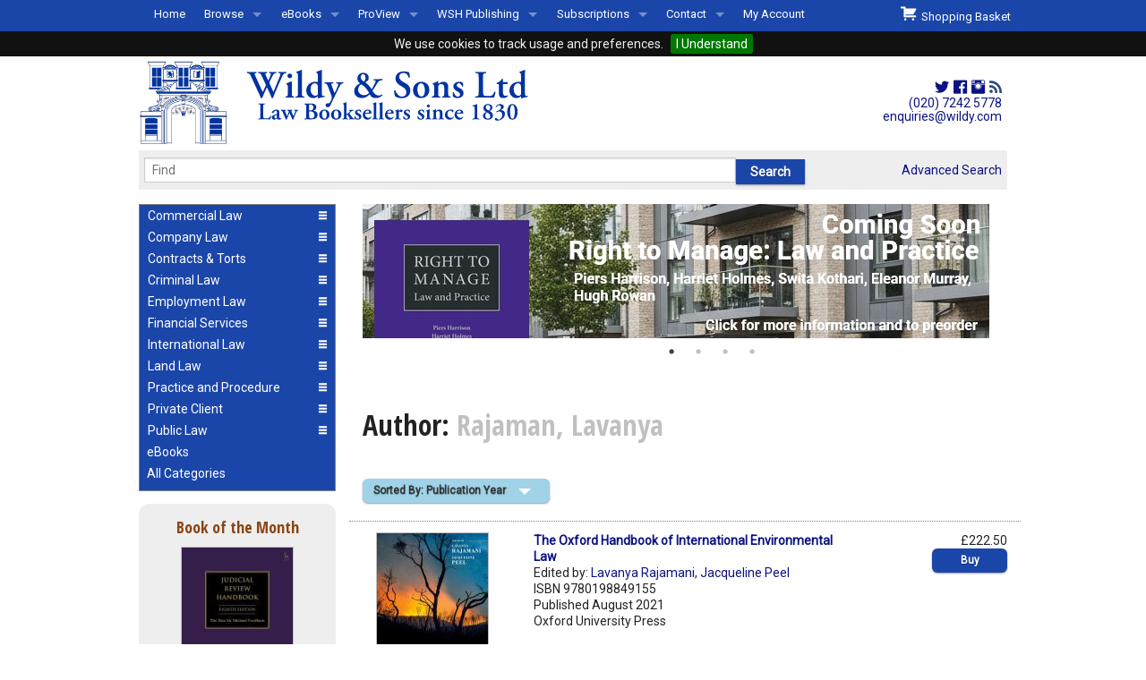

--- FILE ---
content_type: text/html; charset=utf-8
request_url: https://www.wildy.com/books?author=Rajaman,%20Lavanya
body_size: 7949
content:
<!DOCTYPE html>
<html lang="en">
<head>
  <meta http-equiv="content-type" content="text/html;charset=UTF-8"/>
  <title>Wildy &amp; Sons Ltd &mdash; The World&rsquo;s Legal Bookshop  : Rajaman, Lavanya</title>

    <meta name="description" content="Wildy &amp; Sons sells new, second-hand, antiquarian legal books and prints from Lincolns Inn , London, UK. We ship law books world wide and stock books and Looseleaf works from all major legal publishers. Shipping in the UK is free." /><meta name="keywords" content="Wildy, new, second-hand, antiquarian, legal, law, books, prints, worldwide, looseleaf, BlackstoneÕs, Butterworths, Cavendish, Hart, Jordans, Kluwer, LAG, The Law Society, Old Bailey Press, Oxford University Press, Sweet &amp; Maxwell, Tottel, XPL" />

  <meta name="robots" content="index,follow" />
  <meta http-equiv="x-ua-compatible" content="IE=10" >
  <link rel="stylesheet" media="screen" href="https://www.wildy.com/assets/application-all-66ffd75f9dba61df0f1e0904239fc38224b3f5fdcadac5a1e221387351ead1e8.css" />
  <link rel="stylesheet" media="print" href="https://www.wildy.com/assets/application-print-e6a726fa440699bc71a5951f3ccd91f49cef2edb4035dd21afcd6fd1064f93c8.css" />
  <link href='https://fonts.googleapis.com/css?family=Roboto:300,400|Open+Sans+Condensed:700' rel='stylesheet' type='text/css'>

  <script src="https://www.wildy.com/assets/vendor/modernizr-344d29340d34d1e607d25e4331356f53705b92c7acf8bb4c4bf055e685ec1ae4.js"></script>
  <script src="https://www.wildy.com/assets/application-e9d2bae58a979c1989804bb2ed66fdd67642e4c0d1ef631d8eb08c90290ed599.js"></script>


  <meta name="csrf-param" content="authenticity_token" />
<meta name="csrf-token" content="qB2vm3/ZSR5wDjUKRjjG+5XlV5vph9b0fQ6ICWSkCWM0yaNHSTNICJuE34cXSxpDPCAJM2uequ9ds+ecOgy6ag==" />
      <link rel="apple-touch-icon" type="image/png" href="https://www.wildy.com/images/apple-touch-icon-76x76.png?skip_pipeline=true" sizes="76x76" />
    <link rel="apple-touch-icon" type="image/png" href="https://www.wildy.com/images/apple-touch-icon-120x120.png?skip_pipeline=true" sizes="120x120" />
    <link rel="apple-touch-icon" type="image/png" href="https://www.wildy.com/images/apple-touch-icon-152x152.png?skip_pipeline=true" sizes="152x152" />
    <link rel="apple-touch-icon" type="image/png" href="https://www.wildy.com/images/apple-touch-icon-180x180.png?skip_pipeline=true" sizes="180x180" />

    <link rel="icon" type="image/png" href="https://www.wildy.com/images/favicon-16x16.png?skip_pipeline=true" sizes="16x16" />
    <link rel="icon" type="image/png" href="https://www.wildy.com/images/favicon-32x32.png?skip_pipeline=true" sizes="32x32" />

  <meta name="verify-v1" content="c7ivp//F6o3b3FaMNr1werSlqsWxUmclG06TsHJRT2M="/>
  <meta name="viewport" content="width=device-width, initial-scale=1.0" />

    <meta property="og:image" content="https://www.wildy.com/assets/images/wildy_logo_286C.svg">
    <meta property="og:image:type" content="image/svg+xml">

    <meta property="og:title" content="Wildy &amp; Sons sells new, second-hand, antiquarian legal books and prints from Lincolns Inn, London, UK. We ship law books world wide and stock books and looseleaf works from all major legal publishers. Shipping in the UK is free.">
    <meta property="og: description" content="Wildy, new, second-hand, antiquarian, legal, law, books, prints, worldwide, looseleaf, Blackstone&rsquo;s, Butterworths, Cavendish, Hart, Jordans, Kluwer, LAG, The Law Society, Old Bailey Press, Oxford University Press, Sweet &amp; Maxwell, Tottel, XPL">
    <meta property="og:url" content="https://www.wildy.com/books?author=Rajaman,%20Lavanya">
    <meta property="og:type" content="article" >

</head>
<body>
<div class="row" id="identity">
  <div class="small-12 medium-8 large-8 columns">

    <a href="https://www.wildy.com/"><img alt="Wildy Logo" src="https://www.wildy.com/assets/wildy_logo_286C-1a4311965c8b6f22c3da4f83c60b74df20a88c153a0643bf1ad9332b3b6138cc.svg" width="455" height="105" /></a>

  </div>
  <div class="medium-4 large-4 columns show-for-medium-up text-right hide-for-print">
    <div style="font-size: 1.5em; color: #0033A0; margin-right: 6px; padding: 24px 0px 0px 0px">
      <a title="Wildy &amp; Sons on Twitter" href="https://www.twitter.com/Wildys"><i class="fi-social-twitter"></i></a>      <a title="Wildy &amp; Sons on Facebook" href="https://www.facebook.com/wildyandsons"><i class="fi-social-facebook"></i></a>      <a id="instagram" title="Wildy &amp; Sons on Instagram" href="https://www.instagram.com/wildyandsons/"><i class="fi-social-instagram"></i></a>      <a title="Wildy &amp; Sons RSS Feeds" href="/browse-by-subject"><i class="fi-rss" style="font-size: 1em; color: #2f477f;"></i></a>    </div>
    <div style="font-size: 1em; margin-right: 6px; line-height: 110%;">
      <a href="tel:+442072425778">(020) 7242 5778</a><br/>
      <a href="mailto:enquiries@wildy.com">enquiries@wildy.com</a>
    </div>
  </div>
</div>
<div class="row hide-for-print">
  <div class="small-12 large-12 columns">
    <div class="contain-to-grid fixed">
      <nav class="top-bar" data-topbar data-options="mobile_show_parent_link: true" role="navigation">
        <ul class="title-area">
          <li class="name">
            <h1><a href="#"></a></h1>
          </li>
          <li class="toggle-topbar menu-icon"><a href="#"><span>Menu</span></a>
          </li>
        </ul>
        <section class="top-bar-section">
          <ul class="left">
                  <li><a href="/home">Home</a>
              </li>
                  <li class="has-dropdown"><a href="#">Browse</a>
                <ul class="dropdown">
                    <li><a href="/browse-by-subject">All Titles by Subject</a></li>
                    <li><a href="/comingsoon">Coming Soon</a></li>
                    <li><a href="/recentpub">Recently Published</a></li>
                </ul>
              </li>
                  <li class="has-dropdown"><a href="#">eBooks</a>
                <ul class="dropdown">
                    <li><a href="/ebooks-by-subject">eBooks By Subject</a></li>
                    <li><a href="/ebook-formats">eBook Formats</a></li>
                    <li><a href="/ebook-faqs">eBook FAQs</a></li>
                </ul>
              </li>
                  <li class="has-dropdown"><a href="#">ProView</a>
                <ul class="dropdown">
                    <li><a href="/about-proview">About ProView</a></li>
                    <li><a href="/proview-by-subject">ProView by Subject</a></li>
                    <li><a href="/proview-highlights">ProView Highlights</a></li>
                    <li><a href="/early-bird">Early Bird Discounts</a></li>
                </ul>
              </li>
                  <li class="has-dropdown"><a href="#">WSH Publishing</a>
                <ul class="dropdown">
                    <li><a href="/aboutwsh">About WSH Publishing</a></li>
                    <li><a href="/subjects/wildy-simmonds-and-hill">Our Titles</a></li>
                    <li><a href="/rescentwsh">Forthcoming/Recent WSH Titles</a></li>
                    <li><a href="/permissions-requests">Permissions Requests</a></li>
                    <li><a href="/freelance-opportunities">Freelance Opportunities</a></li>
                </ul>
              </li>
                  <li class="has-dropdown"><a href="#">Subscriptions</a>
                <ul class="dropdown">
                    <li><a href="/releases">Subscription Releases</a></li>
                    <li><a href="/manage-subs">Subscriptions Management</a></li>
                </ul>
              </li>
                  <li class="has-dropdown"><a href="#">Contact</a>
                <ul class="dropdown">
                    <li><a href="/welcome-to-wildys">Welcome to Wildys</a></li>
                    <li><a href="/map">Our Store</a></li>
                    <li><a href="/shop-representation">Shop Representation</a></li>
                    <li><a href="/catalog">Our Staff &amp; Services</a></li>
                    <li><a href="/our-history">Our History</a></li>
                    <li><a href="/second-hand-sets-books">Second Hand Sets &amp; Books</a></li>
                    <li><a href="/events">Events </a></li>
                    <li><a href="/links">Links</a></li>
                </ul>
              </li>

            <li><a href="https://accounts.wildy.com">My Account</a>
          </ul>
          <ul class="right">
            <li id="basket_summary"><a id="checkout_button" href="https://www.wildy.com/shopping_basket"><i class="fi-shopping-cart" style="font-size:1.6em;"></i>&nbsp;&nbsp;Shopping Basket </a>
</li>
          </ul>
        </section>
      </nav>
    </div>
  </div>
</div>
<div class="row">
  <div class="small-12 large-12 columns">
  </div>
</div>
<div class="row hide-for-print">
  <div class="small-12 large-12 columns">
    <nav class="top-bar" id="searchbar">
      <div class="row">
        <div class="large-10 medium-9 small-8 columns">
          <form action="/menus/autocomplete_book_ti" accept-charset="UTF-8" method="post"><input type="hidden" name="authenticity_token" value="Pj4g4SGjF9sibVDQBdjaJ7BTlPex7gomZB0k5Y/bX+Wi6iw9F0kWzcnnul1UqwafGZbKXzP3dj1EoEtw0XPs7A==" autocomplete="off" />
            <div class="row collapse">
              <div class="large-10 medium-9 small-8 columns">
                <input type="text" name="ti" id="ti" value="" size="100" autocomplete="off" class="ui-autocomplete-input" placeholder="Find" data-autocomplete="/menus/autocomplete_book_ti" data-id-element="#book_id" />
                <input type="hidden" name="book_id" id="book_id" value="-1" autocomplete="off" />
              </div>

              <div class="large-2 medium-3 small-4 columns">
                <input type="submit" value="Search" autocomplete="off" class="button" data-disable-with="Search" />
              </div>


            </div>
</form>        </div>
        <div class="large-2 medium-3 small-4 columns">
          <section class="top-bar-section right">
            <a href="/books/advanced_search">Advanced Search</a>
          </section>
        </div>
      </div>
    </nav>


  </div>
</div>
<div class="row">
  <div class="medium-4 large-3 columns show-for-medium-up hide-for-print">
    <ul class="accordion round" data-accordion>
        <li class="accordion-navigation ">
  <a href="#panel_1"><span class="clearfix"><span class="left">Commercial Law</span><span class="right"><i class="fa fi-list large"></i><i class="fa fi-arrows-in large"></i></span></span></a>

  <div id="panel_1" class="content ">
    <ul class="side-nav">
          <li><a href="/subjects/arbitration-and-dispute-resolution">Arbitration and Alternative Dispute Resolution</a></li>
          <li><a href="/subjects/commercial-law">Commercial Law</a></li>
          <li><a href="/subjects/competition-law">Competition Law</a></li>
          <li><a href="/subjects/construction-law">Construction Law</a></li>
          <li><a href="/subjects/intellectual-property-law">Intellectual Property Law</a></li>
          <li><a href="/subjects/international-investment-law">International Investment Law</a></li>
          <li><a href="/subjects/international-trade">International Trade</a></li>
          <li><a href="/subjects/information-technology-law">IT, Internet and Artificial Intelligence Law</a></li>
          <li><a href="/subjects/shipping-transport-and-maritime-law">Shipping, Transport and Maritime Law</a></li>
          <li><a href="/subjects/taxation">Taxation</a></li>
    </ul>
  </div>
</li>
        <li class="accordion-navigation ">
  <a href="#panel_2"><span class="clearfix"><span class="left">Company Law</span><span class="right"><i class="fa fi-list large"></i><i class="fa fi-arrows-in large"></i></span></span></a>

  <div id="panel_2" class="content ">
    <ul class="side-nav">
          <li><a href="/subjects/company-law">Company Law</a></li>
          <li><a href="/subjects/insolvency-law">Insolvency Law</a></li>
          <li><a href="/subjects/mergers-and-acquisitions">Mergers and Acquisitions</a></li>
          <li><a href="/subjects/partnership-law">Partnership Law</a></li>
    </ul>
  </div>
</li>
        <li class="accordion-navigation ">
  <a href="#panel_3"><span class="clearfix"><span class="left">Contracts &amp; Torts</span><span class="right"><i class="fa fi-list large"></i><i class="fa fi-arrows-in large"></i></span></span></a>

  <div id="panel_3" class="content ">
    <ul class="side-nav">
          <li><a href="/subjects/contract-law">Contract Law</a></li>
          <li><a href="/subjects/libel-and-slander">Libel and Slander</a></li>
          <li><a href="/subjects/personal-injury-law">Personal Injury Law</a></li>
          <li><a href="/subjects/professional-negligence">Professional Negligence</a></li>
          <li><a href="/subjects/remedies-and-damages">Remedies and Damages</a></li>
          <li><a href="/subjects/tort-law">Tort Law</a></li>
    </ul>
  </div>
</li>
        <li class="accordion-navigation ">
  <a href="#panel_4"><span class="clearfix"><span class="left">Criminal Law</span><span class="right"><i class="fa fi-list large"></i><i class="fa fi-arrows-in large"></i></span></span></a>

  <div id="panel_4" class="content ">
    <ul class="side-nav">
          <li><a href="/subjects/criminal-law">Criminal Law</a></li>
          <li><a href="/subjects/criminology">Criminology</a></li>
          <li><a href="/subjects/international-criminal-law">International Criminal Law</a></li>
          <li><a href="/subjects/money-laundering">Money Laundering</a></li>
          <li><a href="/subjects/police-and-public-order-law">Police and Public Order Law</a></li>
          <li><a href="/subjects/prison-law">Prison Law</a></li>
          <li><a href="/subjects/road-traffic-law">Road Traffic Law</a></li>
    </ul>
  </div>
</li>
        <li class="accordion-navigation ">
  <a href="#panel_5"><span class="clearfix"><span class="left">Employment Law</span><span class="right"><i class="fa fi-list large"></i><i class="fa fi-arrows-in large"></i></span></span></a>

  <div id="panel_5" class="content ">
    <ul class="side-nav">
          <li><a href="/subjects/discrimination-law">Discrimination Law</a></li>
          <li><a href="/subjects/employment-law">Employment Law</a></li>
          <li><a href="/subjects/health-and-safety">Health and Safety</a></li>
          <li><a href="/subjects/pensions-law">Pensions Law</a></li>
    </ul>
  </div>
</li>
        <li class="accordion-navigation ">
  <a href="#panel_6"><span class="clearfix"><span class="left">Financial Services</span><span class="right"><i class="fa fi-list large"></i><i class="fa fi-arrows-in large"></i></span></span></a>

  <div id="panel_6" class="content ">
    <ul class="side-nav">
          <li><a href="/subjects/banking-and-finance">Banking and Finance</a></li>
          <li><a href="/subjects/consumer-law">Consumer Law</a></li>
          <li><a href="/subjects/insurance-law">Insurance Law</a></li>
    </ul>
  </div>
</li>
        <li class="accordion-navigation ">
  <a href="#panel_7"><span class="clearfix"><span class="left">International Law</span><span class="right"><i class="fa fi-list large"></i><i class="fa fi-arrows-in large"></i></span></span></a>

  <div id="panel_7" class="content ">
    <ul class="side-nav">
          <li><a href="/subjects/comparative-law">Comparative Law</a></li>
          <li><a href="/subjects/conflict-of-laws">Conflict of Laws</a></li>
          <li><a href="/subjects/eu-law">EU Law</a></li>
          <li><a href="/subjects/european-jurisdictions">European Jurisdictions</a></li>
          <li><a href="/subjects/international-criminal-law">International Criminal Law</a></li>
          <li><a href="/subjects/international-investment-law">International Investment Law</a></li>
          <li><a href="/subjects/international-trade">International Trade</a></li>
          <li><a href="/subjects/other-jurisdictions">Other Jurisdictions </a></li>
          <li><a href="/subjects/public-international-law">Public International Law</a></li>
    </ul>
  </div>
</li>
        <li class="accordion-navigation ">
  <a href="#panel_8"><span class="clearfix"><span class="left">Land Law</span><span class="right"><i class="fa fi-list large"></i><i class="fa fi-arrows-in large"></i></span></span></a>

  <div id="panel_8" class="content ">
    <ul class="side-nav">
          <li><a href="/subjects/agricultural-law">Agricultural Law</a></li>
          <li><a href="/subjects/commercial-property">Commercial Property</a></li>
          <li><a href="/subjects/conveyancing">Conveyancing</a></li>
          <li><a href="/subjects/environmental-law">Environmental Law</a></li>
          <li><a href="/subjects/housing-law">Housing Law</a></li>
          <li><a href="/subjects/landlord-and-tenant-law">Landlord and Tenant Law</a></li>
          <li><a href="/subjects/planning-law">Planning Law</a></li>
          <li><a href="/subjects/property-law">Property Law</a></li>
    </ul>
  </div>
</li>
        <li class="accordion-navigation ">
  <a href="#panel_9"><span class="clearfix"><span class="left">Practice and Procedure</span><span class="right"><i class="fa fi-list large"></i><i class="fa fi-arrows-in large"></i></span></span></a>

  <div id="panel_9" class="content ">
    <ul class="side-nav">
          <li><a href="/subjects/advocacy">Advocacy</a></li>
          <li><a href="/subjects/courts-and-procedure">Courts and Procedure</a></li>
          <li><a href="/subjects/drafting-and-legal-writing">Drafting and Legal Writing</a></li>
          <li><a href="/subjects/english-legal-system">English Legal System</a></li>
          <li><a href="/subjects/evidence">Evidence</a></li>
          <li><a href="/subjects/legal-skills-and-method">Legal Skills and Method</a></li>
          <li><a href="/subjects/professional-conduct-and-ethics">Professional Conduct and Ethics</a></li>
          <li><a href="/subjects/statutory-interpretation-and-legislative-drafting">Statutory Interpretation and Legislative Drafting</a></li>
    </ul>
  </div>
</li>
        <li class="accordion-navigation ">
  <a href="#panel_10"><span class="clearfix"><span class="left">Private Client</span><span class="right"><i class="fa fi-list large"></i><i class="fa fi-arrows-in large"></i></span></span></a>

  <div id="panel_10" class="content ">
    <ul class="side-nav">
          <li><a href="/subjects/charities">Charities</a></li>
          <li><a href="/subjects/equity-and-trusts">Equity and Trusts</a></li>
          <li><a href="/subjects/family-law">Family Law</a></li>
          <li><a href="/subjects/mental-health-law">Mental Health Law</a></li>
          <li><a href="/subjects/wills-and-probate">Wills and Probate</a></li>
    </ul>
  </div>
</li>
        <li class="accordion-navigation ">
  <a href="#panel_11"><span class="clearfix"><span class="left">Public Law</span><span class="right"><i class="fa fi-list large"></i><i class="fa fi-arrows-in large"></i></span></span></a>

  <div id="panel_11" class="content ">
    <ul class="side-nav">
          <li><a href="/subjects/constitutional-and-administrative-law">Constitutional and Administrative Law</a></li>
          <li><a href="/subjects/education-law">Education Law</a></li>
          <li><a href="/subjects/human-rights-and-civil-liberties">Human Rights and Civil Liberties</a></li>
          <li><a href="/subjects/immigration-and-nationality-law">Immigration, Asylum, Refugee and Nationality Law</a></li>
          <li><a href="/subjects/judicial-review">Judicial Review</a></li>
          <li><a href="/subjects/licensing-law">Licensing Law</a></li>
          <li><a href="/subjects/local-government-law">Local Government Law</a></li>
          <li><a href="/subjects/public-procurement">Public Procurement</a></li>
          <li><a href="/subjects/statutory-interpretation-and-legislative-drafting">Statutory Interpretation and Legislative Drafting</a></li>
    </ul>
  </div>
</li>

      <li class="looks-like-accordion">
        <a href="/ebooks-by-subject" id="ebooks-by-subject">eBooks</a>
      </li>
      <li  class="looks-like-accordion">
        <a href="/browse-by-subject" id="browse-by-subject">All Categories</a>
      </li>
    </ul>
        <div class="box text-center" id="book_of_the_month">
	<h4 class="subheader">Book of the Month</h4>
  <div><a href="/books/221804">
	<img src="/static/hart/2025/9781509994816_sml.jpg" alt="Cover of Judicial Review Handbook" class="thumbnail"/>	</a>
  </div>
  <h3 style="padding-bottom: 0px;">Judicial Review Handbook</h3>
    <div  class="authors"><a class="author" href="/books?author=Fordham, The Hon. Sir Michael"> The Hon. Sir Michael Fordham</a></div>
  <div><strong>Price: </strong>&pound;250.00</div>
  <br/>
  <div class=row collapse">
    <div class="text-left small-3 columns"> <div class="basket_info" id="buy_221804"><a class="button small round button" data-remote="true" rel="nofollow" data-method="post" href="/isbn/9781509994816/judicial-review-handbook-8th-ed-hardback-hart-publishing/buy"><span>Buy</span></a><div></div></div></div>
    <div class="text-right small-9 columns"><a class="small round button" href="/isbn/9781509994816/judicial-review-handbook-8th-ed-hardback-hart-publishing">More Information</a></div>
  </div>
</div>



            <div class="box text-center">
	    <h4>Land Registration Manual<br/>4th ed</h4>
        <p><a href="https://www.wildy.com/isbn/9780854903115/land-registration-manual-wildy-simmonds-and-hill-publishing?src=sidebar"><img src="/system/medias/502/original/9780854903115.jpg?src=sidebar"></a><br/><br/><a href="https://www.wildy.com/isbn/9780854903115/land-registration-manual-wildy-simmonds-and-hill-publishing?src=sidebar"><br/>
&nbsp;<b>Ash Jones</b><br/><br/><img src="/system/medias/376/original/moreInformationButton.jpg"></a></p>
            <p><a href="/https://www.wildy.com/isbn/9780854903122/right-to-manage-law-and-practice-hardback?src=sidebar"></a></p>
        <br/>
	  </div>
      <div class="box text-center">
	    <h4>Welcome to Wildys</h4>
        <p><a href="https://www.wildy.com/menus/welcome-to-wildys/stories/121"><img src="https://www.wildy.com/system/medias/346/original/Welcome240621.jpg"></a></p>
            <p><a href="/menus/welcome-to-wildys/stories/121">Watch</a></p>
        <br/>
	  </div>
      <div class="box text-center">
	    <h4>Judicial Cooperation in Commercial Litigation 3rd ed (The British Cross-Border Financial Centre World)</h4>
        <p><a href="https://www.wildy.com/isbn/9780854903108/judicial-cooperation-in-commercial-litigation-the-british-cross-border-financial-centre-world-3rd-ed-hardback-wildy-simmonds-and-hill-publishing?src=sidebar"><img src="/system/medias/501/original/9780854903108.jpg"></a><br/><br/>
&nbsp;<b>Ian Kawaley, David Doyle, Shade Subair Williams</b><br/></p>
<p><a href="https://www.wildy.com/isbn/9780854903108/judicial-cooperation-in-commercial-litigation-the-british-cross-border-financial-centre-world-3rd-ed-hardback-wildy-simmonds-and-hill-publishing"><img src="/system/medias/376/original/moreInformationButton.jpg"></a></p>
            <p><a href="/https://www.wildy.com/isbn/9780854903078/enquiries-of-local-authorities-and-water-companies-a-practical-guide-7th-edition-paperback-wildy-simmonds-and-hill-publishing?src=sidebar"></a></p>
        <br/>
	  </div>
      <div class="box text-center">
	    <h4>Offers for Newly Called Barristers & Students</h4>
        <center>
<p>Special Discounts for Newly Called &amp; Students</p>
<p><img src="/system/medias/439/original/NewPupilage2024.jpg" alt="" /></p>
</center>
            <p><a href="/pupillage-special-offers">Read More ...</a></p>
        <br/>
	  </div>
      <div class="box text-center">
	    <h4>Secondhand & Out of Print </h4>
        <center>
<p>Browse Secondhand Online</p>
<p><img src="/static/jonathan_cape/1983/9780224015967_sml.jpg" alt="" /></p>
</center>
            <p><a href="/out-of-print-secondhand">Read More...</a></p>
        <br/>
	  </div>



  </div>

  <div class="small-12 medium-8 large-9 columns">
    <div class="row">
      <div class="small-12 medium-12 large-12 columns hide-for-print" id="info_slots">
              <div><a href="https://www.wildy.com/isbn/9780854903122/right-to-manage-law-and-practice-hardback"><img src="https://www.wildy.com/system/banners/440/original/RightToManageComingSoon.jpg?1767709678" /></a></div>
              <div><a href="https://www.wildy.com/early-bird"><img src="https://www.wildy.com/system/banners/422/original/0322_Early_Bird.png?1745306490" /></a></div>
              <div><a href="https://www.wildy.com/isbn/9780854903108/judicial-cooperation-in-commercial-litigation-the-british-cross-border-financial-centre-world-3rd-ed-hardback-wildy-simmonds-and-hill-publishing?src=banner"><img src="https://www.wildy.com/system/banners/437/original/jc1jp.jpg?1763369997" /></a></div>
              <div><a href="https://www.wildy.com/menus/smnewyearsale2025"><img src="https://www.wildy.com/system/banners/442/original/New_year_sale_banner.jpg?1768470243" /></a></div>
      </div>
    </div>
    <div class="row">
      <div class="small-12 medium-12 large-12 columns">
        <div id="flash">
        </div>
        <h1>Author: <span style="color:silver">Rajaman, Lavanya</span></h1>
      </div>
    </div>
    
    <div class="row">
      <div class="small-12 medium-12 large-12 columns left sorting-and-pagination-top">
        <button href="#" data-dropdown="drop1" aria-controls="drop1" aria-expanded="false" class="button dropdown small info round">Sorted By: Publication Year</button><br>
<ul id="drop1" data-dropdown-content class="f-dropdown" aria-hidden="true">
      <li><a href="/books?author=Rajaman%2C+Lavanya&amp;page=1&amp;sort_order=0">Title</a></li>
</ul>
        
      </div>
    </div>

                <div class="row book-listing collapse">
  <div class="small-12 medium-4 large-3 columns">
    <a href="/isbn/9780198849155/the-oxford-handbook-of-international-environmental-law-hardback-oxford-university-press-cfeaeab4-0f7a-4d38-bc61-1b35ca27db16">
          <img src="/static/oup/2021/9780198849155_sml.jpg" alt="Cover of The Oxford Handbook of International Environmental Law" class="thumbnail"/>


    </a></div>
  <div class="small-12 medium-4 large-6 columns">
    <strong><a href="/isbn/9780198849155/the-oxford-handbook-of-international-environmental-law-hardback-oxford-university-press-cfeaeab4-0f7a-4d38-bc61-1b35ca27db16">The Oxford Handbook of International Environmental Law</a></strong>
    
    
    <div class="authors">Edited by: <a class="author" href="/books?author=Rajamani, Lavanya"> Lavanya Rajamani</a>, <a class="author" href="/books?author=Peel, Jacqueline"> Jacqueline Peel</a></div>
    ISBN 9780198849155
    <br/>Published  August 2021
    <br/>Oxford University Press

  </div>

  <div class="small-12 medium-4 large-3 columns text-right small-only-text-left">&pound;222.50
    <br/>
         <div class="basket_info" id="buy_196715"><a class="button small round button_right" data-remote="true" rel="nofollow" data-method="post" href="/isbn/9780198849155/the-oxford-handbook-of-international-environmental-law-hardback-oxford-university-press-cfeaeab4-0f7a-4d38-bc61-1b35ca27db16/buy"><span>Buy</span></a><div></div></div>
  </div>
</div>





                <div class="row book-listing collapse">
  <div class="small-12 medium-4 large-3 columns">
    <a href="/isbn/9780192589033/the-oxford-handbook-of-international-environmental-law-ebook-oxford-university-press">
          <img src="/static/oup/2021/9780192589033_sml.jpg" alt="Cover of The Oxford Handbook of International Environmental Law (eBook)" class="thumbnail"/>


    </a></div>
  <div class="small-12 medium-4 large-6 columns">
    <strong><a href="/isbn/9780192589033/the-oxford-handbook-of-international-environmental-law-ebook-oxford-university-press">The Oxford Handbook of International Environmental Law (eBook)</a></strong>
    
    
    <div class="authors">Edited by: <a class="author" href="/books?author=Rajamani, Lavanya"> Lavanya Rajamani</a>, <a class="author" href="/books?author=Peel, Jacqueline"> Jacqueline Peel</a></div>
    ISBN 9780192589033
    <br/>Published  August 2021
    <br/>Oxford University Press

  </div>

  <div class="small-12 medium-4 large-3 columns text-right small-only-text-left">&pound;128.99
    <br/>
         <div class="basket_info" id="buy_200648">(ePub)<br/><a class="button small round button_right" href="/isbn/9780192589033/the-oxford-handbook-of-international-environmental-law-ebook-oxford-university-press"><span>Buy</span></a><div></div></div>
  </div>
</div>





                <div class="row book-listing collapse">
  <div class="small-12 medium-4 large-3 columns">
    <a href="/isbn/9789004444393/innovation-and-experimentation-in-the-international-climate-change-regime-paperback-brill-nijhoff">
          <img src="/static/brill_nijhoff/2020/9789004444393_sml.jpg" alt="Cover of Innovation and Experimentation in the International Climate Change Regime" class="thumbnail"/>


    </a></div>
  <div class="small-12 medium-4 large-6 columns">
    <strong><a href="/isbn/9789004444393/innovation-and-experimentation-in-the-international-climate-change-regime-paperback-brill-nijhoff">Innovation and Experimentation in the International Climate Change Regime</a></strong>
    
    
    <div class="authors"><a class="author" href="/books?author=Rajamani, Lavanya"> Lavanya Rajamani</a></div>
    ISBN 9789004444393
    <br/>Published  December 2020
    <br/>Brill Nijhoff

  </div>

  <div class="small-12 medium-4 large-3 columns text-right small-only-text-left">&pound;18.00
    <br/>
         <div class="basket_info" id="buy_197396"><a class="button small round button_right" data-remote="true" rel="nofollow" data-method="post" href="/isbn/9789004444393/innovation-and-experimentation-in-the-international-climate-change-regime-paperback-brill-nijhoff/buy"><span>Buy</span></a><div></div></div>
  </div>
</div>





                <div class="row book-listing collapse">
  <div class="small-12 medium-4 large-3 columns">
    <a href="/isbn/9780199664290/international-climate-change-law-hardback-oxford-university-press">
          <img src="/static/oup/2017/9780199664290_sml.jpg" alt="Cover of International Climate Change Law" class="thumbnail"/>


    </a></div>
  <div class="small-12 medium-4 large-6 columns">
    <strong><a href="/isbn/9780199664290/international-climate-change-law-hardback-oxford-university-press">International Climate Change Law</a></strong>
    
    
    <div class="authors"><a class="author" href="/books?author=Bodansky, Daniel"> Daniel Bodansky</a>, <a class="author" href="/books?author=Brunnee, Jutta"> Jutta Brunnee</a>, <a class="author" href="/books?author=Rajaman, Lavanya"> Lavanya Rajaman</a></div>
    ISBN 9780199664290
    <br/>Published  May 2017
    <br/>Oxford University Press

  </div>

  <div class="small-12 medium-4 large-3 columns text-right small-only-text-left">&pound;132.50
    <br/>
         <div class="basket_info" id="buy_147679"><a class="button small round button_right" data-remote="true" rel="nofollow" data-method="post" href="/isbn/9780199664290/international-climate-change-law-hardback-oxford-university-press/buy"><span>Buy</span></a><div></div></div>
  </div>
</div>





                <div class="row book-listing collapse">
  <div class="small-12 medium-4 large-3 columns">
    <a href="/isbn/9780199664306/international-climate-change-law-paperback-oxford-university-press">
          <img src="/static/oup/2017/9780199664306_sml.jpg" alt="Cover of International Climate Change Law" class="thumbnail"/>


    </a></div>
  <div class="small-12 medium-4 large-6 columns">
    <strong><a href="/isbn/9780199664306/international-climate-change-law-paperback-oxford-university-press">International Climate Change Law</a></strong>
    
    
    <div class="authors"><a class="author" href="/books?author=Bodansky, Daniel"> Daniel Bodansky</a>, <a class="author" href="/books?author=Brunnee, Jutta"> Jutta Brunnee</a>, <a class="author" href="/books?author=Rajaman, Lavanya"> Lavanya Rajaman</a></div>
    ISBN 9780199664306
    <br/>Published  May 2017
    <br/>Oxford University Press

  </div>

  <div class="small-12 medium-4 large-3 columns text-right small-only-text-left">&pound;65.00
    <br/>
         <div class="basket_info" id="buy_147680"><a class="button small round button_right" data-remote="true" rel="nofollow" data-method="post" href="/isbn/9780199664306/international-climate-change-law-paperback-oxford-university-press/buy"><span>Buy</span></a><div></div></div>
  </div>
</div>





                <div class="row book-listing collapse">
  <div class="small-12 medium-4 large-3 columns">
    <a href="/isbn/9780191643149/international-climate-change-law-ebook-oxford-university-press">
          <img src="/static/oup/2017/9780191643149_sml.jpg" alt="Cover of International Climate Change Law (eBook)" class="thumbnail"/>


    </a></div>
  <div class="small-12 medium-4 large-6 columns">
    <strong><a href="/isbn/9780191643149/international-climate-change-law-ebook-oxford-university-press">International Climate Change Law (eBook)</a></strong>
    
    
    <div class="authors"><a class="author" href="/books?author=Bodansky, Daniel"> Daniel Bodansky</a>, <a class="author" href="/books?author=Brunnee, Jutta"> Jutta Brunnee</a>, <a class="author" href="/books?author=Rajaman, Lavanya"> Lavanya Rajaman</a></div>
    ISBN 9780191643149
    <br/>Published  May 2017
    <br/>Oxford University Press

  </div>

  <div class="small-12 medium-4 large-3 columns text-right small-only-text-left">&pound;31.49
    <br/>
         <div class="basket_info" id="buy_185826">(ePub)<br/><a class="button small round button_right" href="/isbn/9780191643149/international-climate-change-law-ebook-oxford-university-press"><span>Buy</span></a><div></div></div>
  </div>
</div>





                <div class="row book-listing collapse">
  <div class="small-12 medium-4 large-3 columns">
    <a href="/isbn/9780521136136/promoting-compliance-in-an-evolving-climate-regime-paperback-cambridge-university-press">
          <img src="/static/cambridge_university_press/2011/9780521136136_sml.jpg" alt="Cover of Promoting Compliance in an Evolving Climate Regime" class="thumbnail"/>


    </a></div>
  <div class="small-12 medium-4 large-6 columns">
    <strong><a href="/isbn/9780521136136/promoting-compliance-in-an-evolving-climate-regime-paperback-cambridge-university-press">Promoting Compliance in an Evolving Climate Regime</a></strong>
    
    
    <div class="authors">Edited by: <a class="author" href="/books?author=Brunnee, Jutta"> Jutta Brunnee</a>, <a class="author" href="/books?author=Doelle, Meinhard"> Meinhard Doelle</a>, <a class="author" href="/books?author=Rajamani, Lavanya"> Lavanya Rajamani</a></div>
    ISBN 9780521136136
    <br/>Published  December 2011
    <br/>Cambridge University Press

  </div>

  <div class="small-12 medium-4 large-3 columns text-right small-only-text-left">&pound;44.00
    <br/>
         <div class="basket_info" id="buy_137882"><a class="button small round button_right" data-remote="true" rel="nofollow" data-method="post" href="/isbn/9780521136136/promoting-compliance-in-an-evolving-climate-regime-paperback-cambridge-university-press/buy"><span>Buy</span></a><div></div></div>
  </div>
</div>





                <div class="row book-listing collapse">
  <div class="small-12 medium-4 large-3 columns">
    <a href="/isbn/9781107673663/climate-change-liability-transnational-law-and-practice-paperback-cambridge-university-press">
          <img src="/static/cambridge_university_press/2011/9781107673663_sml.jpg" alt="Cover of Climate Change Liability: Transnational Law and Practice" class="thumbnail"/>


    </a></div>
  <div class="small-12 medium-4 large-6 columns">
    <strong><a href="/isbn/9781107673663/climate-change-liability-transnational-law-and-practice-paperback-cambridge-university-press">Climate Change Liability: Transnational Law and Practice</a></strong>
    
    
    <div class="authors">Edited by: <a class="author" href="/books?author=Lord, Richard"> Richard Lord</a>, <a class="author" href="/books?author=Goldberg, Silke"> Silke Goldberg</a>, <a class="author" href="/books?author=Rajamani, Lavanya"> Lavanya Rajamani</a>, <a class="author" href="/books?author=Brunnee, Jutta"> Jutta Brunnee</a></div>
    ISBN 9781107673663
    <br/>Published  December 2011
    <br/>Cambridge University Press

  </div>

  <div class="small-12 medium-4 large-3 columns text-right small-only-text-left">&pound;49.00
    <br/>
         <div class="basket_info" id="buy_137883"><a class="button small round button_right" data-remote="true" rel="nofollow" data-method="post" href="/isbn/9781107673663/climate-change-liability-transnational-law-and-practice-paperback-cambridge-university-press/buy"><span>Buy</span></a><div></div></div>
  </div>
</div>





                <div class="row book-listing collapse">
  <div class="small-12 medium-4 large-3 columns">
    <a href="/isbn/9780199280704/differential-treatment-in-international-environmental-law-hardback-oxford-university-press">
          <img src="/static/oup/2006/9780199280704_sml.jpg" alt="Cover of Differential Treatment in International Environmental Law" class="thumbnail"/>


    </a></div>
  <div class="small-12 medium-4 large-6 columns">
    <strong><a href="/isbn/9780199280704/differential-treatment-in-international-environmental-law-hardback-oxford-university-press">Differential Treatment in International Environmental Law</a></strong>
    
    
    <div class="authors"><a class="author" href="/books?author=Rajamani, Lavanya"> Lavanya Rajamani</a></div>
    ISBN 9780199280704
    <br/>Published  December 2006
    <br/>Oxford University Press

  </div>

  <div class="small-12 medium-4 large-3 columns text-right small-only-text-left">&pound;152.50
    <br/>
         <div class="basket_info" id="buy_107346"><a class="button small round button_right" data-remote="true" rel="nofollow" data-method="post" href="/isbn/9780199280704/differential-treatment-in-international-environmental-law-hardback-oxford-university-press/buy"><span>Buy</span></a><div></div></div>
  </div>
</div>






    <div class="row">
      <div class="sorting-and-pagination-bottom">
      
    </div>
    </div>


  </div>
</div>
<div class="row" id="footer">
  <div class="medium-4 large-3 columns show-for-medium-up">&nbsp;</div>
  <div class="small-12 medium-8 large-9 text-center columns">
      <span><a href="/terms-conditions">Terms and Conditions</a></span>&nbsp;&nbsp;

<span><a href="/shipping-charges">Shipping and Tracking</a></span>&nbsp;&nbsp;

<span><a href="/privacy-policy">Privacy Policy</a></span>&nbsp;&nbsp;


    <br/>
    &copy; 2004-2026 Wildy &amp; Sons Ltd. <br/><br/><span class="hide-for-print">Site designed by
      <a href="http://www.batchelorassociates.co.uk" target="_blank">www.batchelorassociates.co.uk</a></span>
      <script>
          (function(i,s,o,g,r,a,m){i['GoogleAnalyticsObject']=r;i[r]=i[r]||function(){
              (i[r].q=i[r].q||[]).push(arguments)},i[r].l=1*new Date();a=s.createElement(o),
              m=s.getElementsByTagName(o)[0];a.async=1;a.src=g;m.parentNode.insertBefore(a,m)
          })(window,document,'script','//www.google-analytics.com/analytics.js','ga');

          ga('create', 'UA-668290-1', 'auto');
          ga('send', 'pageview');

      </script>
  </div>
</div>
<style type="text/css">
    @media only screen and (min-width: 40.063em) {
        div.grid-spacer-1 {
            display: block;
            height: 1.5em;
            overflow-y: hidden;
        }

        div.grid-spacer-2 {
            display: block;
            height: 3.0em;
            overflow-y: hidden;
        }

        div.spacer-4 {
            display: block;
            height: 14.0em;
            overflow-y: hidden;
        }

        div#identity {
            margin-bottom: 0em;
            margin-top: 0em;
        }
    }
</style>
</body>
</html>
